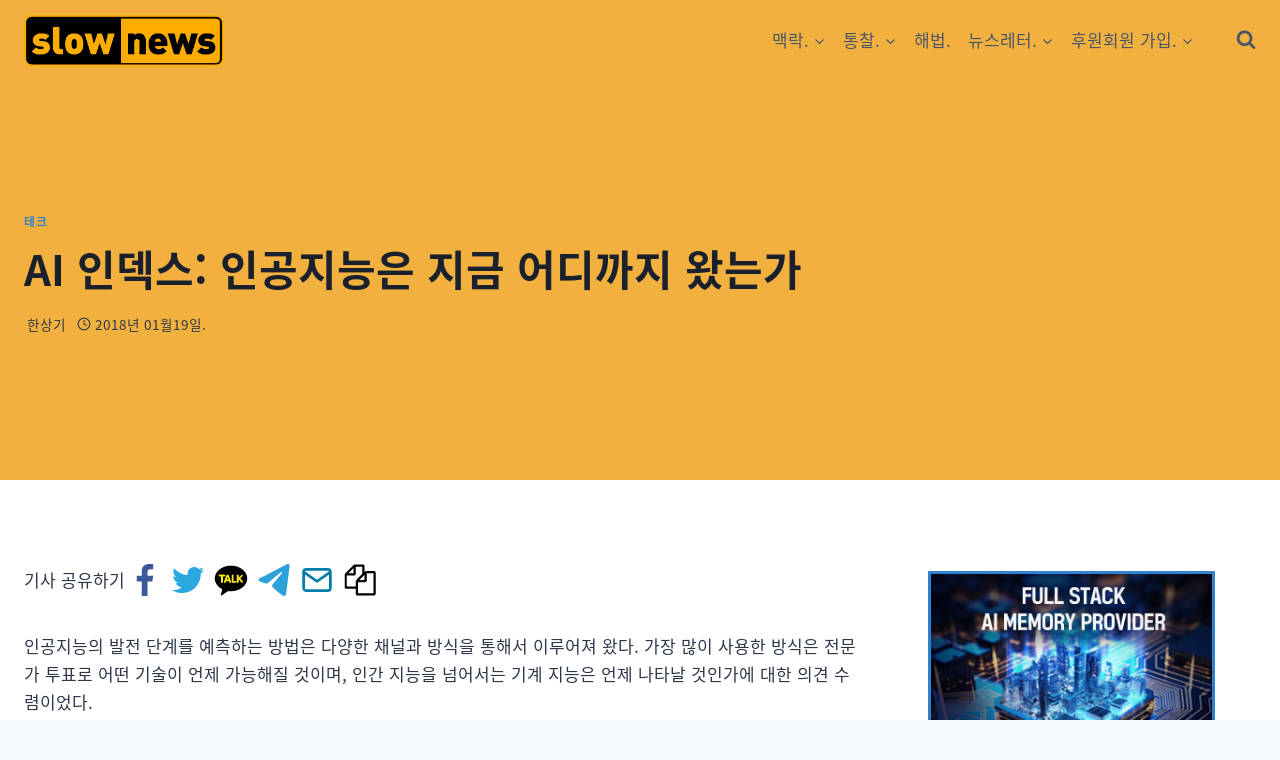

--- FILE ---
content_type: text/html; charset=utf-8
request_url: https://www.google.com/recaptcha/api2/aframe
body_size: 267
content:
<!DOCTYPE HTML><html><head><meta http-equiv="content-type" content="text/html; charset=UTF-8"></head><body><script nonce="NHRbszCbwQ2_WHhSqiUdmw">/** Anti-fraud and anti-abuse applications only. See google.com/recaptcha */ try{var clients={'sodar':'https://pagead2.googlesyndication.com/pagead/sodar?'};window.addEventListener("message",function(a){try{if(a.source===window.parent){var b=JSON.parse(a.data);var c=clients[b['id']];if(c){var d=document.createElement('img');d.src=c+b['params']+'&rc='+(localStorage.getItem("rc::a")?sessionStorage.getItem("rc::b"):"");window.document.body.appendChild(d);sessionStorage.setItem("rc::e",parseInt(sessionStorage.getItem("rc::e")||0)+1);localStorage.setItem("rc::h",'1769452071778');}}}catch(b){}});window.parent.postMessage("_grecaptcha_ready", "*");}catch(b){}</script></body></html>

--- FILE ---
content_type: application/javascript; charset=UTF-8
request_url: https://slownews.kr/wp-content/plugins/pavo-social-sharing/components/social-sharing/assets/js/pavo_social_sharing.js?ver=2.0.0
body_size: 2825
content:
//공통 script 처리
jQuery(function($) {
	$( document ).ready(function() {
		Kakao.init(PavoSocialParams.KAKAO_API_VALUE);

		//태블릿 기기인지 판단한다.
		var isTablet = window.matchMedia("only screen and (min-device-width: 768px)");
		isTablet = isTablet.matches;

		if($(".social_share").length > 0) {
			if (PavoSocialParams.MOBILE_SHARE_BUTTON_POS == "float" && PavoSocialParams.IS_MOBILE == true && isTablet == false) {
				$( window ).bind( "resize", function() {
						setMaxWidth();
						displaySocialButton();
				});

				$( window ).scroll(function() {
					isTablet = window.matchMedia("only screen and (min-device-width: 768px)");
					isTablet = isTablet.matches;

					if(!isTablet) {
						displaySocialButton();
					}
				});


			}else{
				//PC 버전이거나 태블릿 기기이고 소셜버튼 위치 옵션값이 top일때
				if(PavoSocialParams.SOCIAL_SHARE_BUTTON_POS == "top") {
					$("#pavo_contents").css("clear", "both");
					$("#pavo_contents").css("padding-top", "8px");
				} else if(PavoSocialParams.SOCIAL_SHARE_BUTTON_POS == "bottom") {
					$("#pavo_contents").css("clear", "both");
					$(".social_share").after("<br/>");
				}
			}

			$(".social_share").on("click", "a", function(){
			});
		}


		//클릭시 count 업데이트
		$(".social_share").on("click", "a.pvss", function(e){
			post_id = $(this).data('pid');
			var className = $(this).attr('class');
			className = className.replace("pvss ","");
			console.log(className);

			// e.preventDefault();

			$.ajax({
				type: 'POST',
				url: PavoSocialParams.ajax_url,
				data: {
					"action"		: "pavo_click_count",
					"postId" 		: post_id,
					"provider" 	: className,
				},
				dataType: "json",
				error : function(error) {
						alert('오류가 발생했습니다.');
				},
				success: function(data){

				}

			});


		});






/*

		if($(".social_share").length > 0) {

			if (PavoSocialParams.MOBILE_SHARE_BUTTON_POS == "float" && PavoSocialParams.IS_MOBILE == true && isTablet == false) {

				setMaxWidth();

				$("#pavo_contents").before($(".social_share"));
				$(".social_share").css("position", "fixed");

				displaySocialButton();

				$( window ).scroll(function() {
					isTablet = window.matchMedia("only screen and (min-device-width: 768px)");
					isTablet = isTablet.matches;

					if(!isTablet) {
						displaySocialButton();
					}
				});
			} else {
				//PC 버전이거나 태블릿 기기이고 소셜버튼 위치 옵션값이 top일때
				if(PavoSocialParams.SOCIAL_SHARE_BUTTON_POS == "top") {
					$("#pavo_contents").css("clear", "both");
					$("#pavo_contents").css("padding-top", "8px");
				} else if(PavoSocialParams.SOCIAL_SHARE_BUTTON_POS == "bottom") {
					$("#pavo_contents").css("clear", "both");
					$(".social_share").after("<br/>");
				}
			}

			$( window ).bind( "resize", function() {
				isTablet = window.matchMedia("only screen and (min-device-width: 768px)");
				isTablet = isTablet.matches;

				if(isTablet) {
					$(".social_share").removeAttr('style');
					$("#pavo_contents").removeAttr('style');

					$(".social_share").css("z-index", "20");
					$(".social_share").css("height", PavoSocialParams.SOCIAL_SHARE_BUTTON_SIZE + "px");

					$("#pavo_social_sharing").parent().css("margin-bottom", "0px");

					$(".social_share > a > img").css( "width", PavoSocialParams.SOCIAL_SHARE_BUTTON_SIZE + "px" );
					$(".social_share > a > img").css( "height", PavoSocialParams.SOCIAL_SHARE_BUTTON_SIZE + "px" );

					if(PavoSocialParams.SOCIAL_SHARE_BUTTON_POS == "top") {
						$("#pavo_contents").before($(".social_share"));
						$("#pavo_contents").css("clear", "both");
						$("#pavo_contents").css("padding-top", "8px");

					} else if(PavoSocialParams.SOCIAL_SHARE_BUTTON_POS == "bottom") {
						$("#pavo_contents").after($(".social_share"));
						$("#pavo_contents").css("clear", "both");
						$(".social_share").after("<br/>");
					}
				} else {
					if (PavoSocialParams.MOBILE_SHARE_BUTTON_POS == "float" && PavoSocialParams.IS_MOBILE == true) {
						setMaxWidth();
						displaySocialButton();
					}
				}
			});
		}
		*/

  });

	displaySocialButton = function ( ) {

		var screenwidth = $( window ).width();
		var screenheight = $( window ).height();
		var cnt = $(".social_share > a").size();
		// var top = $("#pavo_social_sharing").position().top;
		var top = $("#pavo_social_sharing").offset().top;
		var height = $("#pavo_social_sharing").outerHeight(true);

		if($("#wpadminbar").length > 0 ){
			screenheight = screenheight - $("#wpadminbar").height();
		}

		//가로모드이고 현재 사용자 스크롤 화면이 본문보다 위에 있을 경우에는 fixed 속성을 제거해준다.
		if(window.innerWidth > window.innerHeight) {

			if($(this).scrollTop() < top) {
				$(".social_share").css("position", "");
			} else {



				if(height - screenheight > 0) {
					$(".social_share").css("position", "fixed");
					$(".social_share").css("right", (screenwidth - $("#pavo_social_sharing").width())/2+"px");
				}
			}
		}

		//2. 사용자가 스크롤한 영역이 본문 영역일 경우 아이콘 보여줌.
		if($(this).scrollTop() <= top + height) {
			$(".social_share > a").css("display", "block");
		}

		//3. 세로모드일때 스크롤 범위에 따라 소셜 버튼을 본문 하단에 위치시켜준다.
		//3-1. 스크롤 범위가 본문 하단일 경우에는 social share div를 pavo_contents 밑에 붙여준다.
		if(window.innerWidth < window.innerHeight) {
			var bottom = top + height + $('.social_share').height();

			if($("#wpadminbar").length > 0 ){
				bottom += $("#wpadminbar").height();
			}

			if(height - screenheight > 0) {
				var icon_height = $(".social_share").height();
				var add_height = icon_height;
				if( $("#wpadminbar").length > 0 ){
					add_height += ( $("#wpadminbar").height() * 2 );
				}
				if($(this).scrollTop() >( top - add_height ) && (bottom - $(this).scrollTop()) < (screenheight + add_height) ) {
					//fixed, bottom 0px 속성 제거하고 소셜공유아이콘을 본문 하단에 붙인다.
					$(".social_share").removeAttr('style');

					$(".social_share").css("z-index", "20");
					$("#pavo_contents").after($(".social_share"));

					//소셜아이콘 사용갯수가 6개 이하일때는 width, height 고정
					if(cnt >= 5) {
						$("#pavo_social_sharing").parent().css("margin-bottom", screenheight/cnt+"px");
					} else {
						$("#pavo_social_sharing").parent().css("margin-bottom", screenheight/PavoSocialParams.SOCIAL_OPTION_COUNT+"px");
					}
					$("#pavo_social_sharing").css("margin-bottom", "0px" );
				} else {
					//소셜공유아이콘을 화면 하단에 fix시킨다.
					$("#pavo_contents").before($(".social_share"));

					$(".social_share").css("position", "fixed");
					$(".social_share").css("bottom", "0px");

					$("#pavo_contents").css("margin-bottom", "0px");
					$("#pavo_social_sharing").css("margin-bottom", icon_height + "px" );
				}
			} else {
				$(".social_share").removeAttr('style');

				$(".social_share").css("z-index", "20");
				$("#pavo_contents").after($(".social_share"));

				//소셜아이콘 사용갯수가 6개 이하일때는 width, height 고정
				if(cnt >= 6) {
					$("#pavo_social_sharing").parent().css("margin-bottom", screenheight/cnt+"px");
				} else {
					$("#pavo_social_sharing").parent().css("margin-bottom", screenheight/PavoSocialParams.SOCIAL_OPTION_COUNT+"px");
				}
			}
		} else if(window.innerWidth > window.innerHeight) {
			//3. 가로모드일때 스크롤 범위에 따라 소셜 버튼을 본문 하단에 위치시켜준다.
			//3-1. 스크롤 범위가 본문 하단일 경우에는 social share div를 fixed 속성을 해제시키고 pavo_contents 옆에 붙여준다.
			var bottom = top + height;
			var social_area_height = $(".social_share > a > img").outerHeight(true)*cnt;
			//if(height - screenheight > 0) {
			//본문 길이가 소셜아이콘 크기보다 작을 경우에 처리
			if($("#pavo_contents").height() < social_area_height) {
				$("#pavo_contents").after($(".social_share"));
				$("#pavo_social_sharing").parent().css("margin-bottom", screenheight/cnt+"px");
			} else {
				if($(this).scrollTop() > top && (bottom - ($(this).scrollTop() - ((screenheight - social_area_height)*2) + (screenheight - social_area_height )) ) < screenheight  ) {
					if(height - screenheight > 0) {
						//fixed, bottom 0px 속성 제거하고 소셜공유아이콘을 본문 하단에 붙인다.
						$(".social_share").removeAttr('style');

						$(".social_share").css("z-index", "20");

						//1-1. social_share_div의 크기 조절 - 가로
						var icon_size = screenheight/PavoSocialParams.SOCIAL_OPTION_COUNT;
						if( icon_size >  PavoSocialParams.SOCIAL_SHARE_BUTTON_SIZE ){
							icon_size = Number(PavoSocialParams.SOCIAL_SHARE_BUTTON_SIZE);
						}

						$(".social_share").css("width", icon_size+"px");

						var iconheight = 0;
						if(cnt >= 6) {
							iconheight = (screenheight/cnt )-5;
						} else {
							iconheight = icon_size;
						}
						var socialmargintop = height - (iconheight * cnt);

						$(".social_share").css("margin-top", socialmargintop+"px");
						$(".social_share").css("float", "right");
					}
				} else {
					$(".social_share").css("margin-top", "");
					if($(this).scrollTop() < top) {
						$(".social_share").css("position", "");
					} else {
						$(".social_share").css("position", "fixed");

						if($("#wpadminbar").length > 0 ){
							$(".social_share").css("top", $("#wpadminbar").height());
						}else{
							$(".social_share").css("top", "0px");
						}
						$(".social_share").css("right", (screenwidth - $("#pavo_social_sharing").width())/2+"px");
					}
				}
			}
			//}
		}
	}


	setMaxWidth = function ( ) {

		var maxwidth = $(".social_share").parent().width();
		var maxheight = $(".social_share").parent().height();
		var cnt = $(".social_share > a").size();

		var screenwidth = $( window ).width();
		var screenheight = $( window ).height();
		if($("#wpadminbar").length > 0 ){
			screenheight = screenheight - $("#wpadminbar").height();
		}

		var top = $("#pavo_social_sharing").position().top;
		var height = $("#pavo_social_sharing").outerHeight(true);


		//가로 모드, 세로 모드 분기
		if(window.innerWidth > window.innerHeight) {
			//가로 모드일 경우에
			//모바일기기이고 하단 고정 옵선을 사용할 경우에 social_share div 안의 img 아이콘 크기 조절
			if (PavoSocialParams.MOBILE_SHARE_BUTTON_POS == "float" && PavoSocialParams.IS_MOBILE == true) {
				$(".social_share").removeAttr('style');

				$(".social_share").css("position", "fixed");
				$(".social_share").css("z-index", "20");
				$(".social_share").css("top", "0px");

				$("#pavo_contents").before($(".social_share"));

				//1. social_share div 안의 img 아이콘 크기 조절 - 소셜 아이콘 갯수가 6개 이상일때
				if(cnt >= 6) {
					$(".social_share > a > img").css( "width", (( screenheight/cnt )-5) + "px" );
					$(".social_share > a > img").css( "height", (( screenheight/cnt )-5) + "px" );
				} else {
					var icon_size =  screenheight/PavoSocialParams.SOCIAL_OPTION_COUNT;
					if( icon_size >  PavoSocialParams.SOCIAL_SHARE_BUTTON_SIZE ){
						icon_size = Number(PavoSocialParams.SOCIAL_SHARE_BUTTON_SIZE);
					}
					$(".social_share > a > img").css( "width", icon_size + "px" );
					$(".social_share > a > img").css( "height", icon_size + "px" );
				}

				//본문 길이가 소셜아이콘의 높이보다 작을 경우에는 본문 하단에 붙여준다.
				if($("#pavo_contents").height() < $(".social_share > a > img").height()*cnt) {

					$("#pavo_contents").after($(".social_share"));
					$(".social_share").removeAttr('style');

					$(".social_share").css("z-index", "20");
					$(".social_share").css("width", "100%");

					$("#pavo_contents").css("padding-right", "0px");
				} else {
					////////////소셜아이콘 갯수가 6개 이상일때
					//4. 본문 div right padding
					if(cnt >= 6) {
						//1-1. social_share_div의 크기 조절 - 가로
						var icon_size =  screenheight/PavoSocialParams.SOCIAL_OPTION_COUNT;
						if( icon_size >  PavoSocialParams.SOCIAL_SHARE_BUTTON_SIZE ){
							icon_size = Number(PavoSocialParams.SOCIAL_SHARE_BUTTON_SIZE);
						}
						$(".social_share").css("width", icon_size + "px");
						$(".social_share a img").css("height", icon_size + "px");
						//1-2. social_share_div의 크기 조절 - 세로
						//$(".social_share").css("height", height + "px");
						$("#pavo_contents").css("padding-right", icon_size+10+"px");
					} else { //소셜 아이콘 갯수가 6개 이하일 경우
						//1-1. social_share_div의 크기 조절 - 가로
						var icon_size =  screenheight/PavoSocialParams.SOCIAL_OPTION_COUNT;
						if( icon_size >  PavoSocialParams.SOCIAL_SHARE_BUTTON_SIZE ){
							icon_size = Number(PavoSocialParams.SOCIAL_SHARE_BUTTON_SIZE);
						}
						$(".social_share").css("width", icon_size+"px");
						//1-2. social_share_div의 크기 조절 - 세로
						//$(".social_share").css("height", height + "px");

						$("#pavo_contents").css("padding-right", icon_size+"px");
					}

					$(".social_share").css("float", "right");
					$(".social_share").css("right", "0px");
				}
			}
		} else if (window.innerWidth < window.innerHeight) {
			//세로 모드일 경우에
			//모바일기기이고 하단 고정 옵션을 사용할 경우에
			if (PavoSocialParams.MOBILE_SHARE_BUTTON_POS == "float" && PavoSocialParams.IS_MOBILE == true) {
				$(".social_share").removeAttr('style');

				$(".social_share").css("position", "fixed");
				$(".social_share").css("z-index", "999");
				$(".social_share").css("bottom", "0px");
				$(".social_share").css("width", "100%");

				$("#pavo_contents").css("padding-right", "0px");

				//소셜 아이콘 갯수가 6개 이상일때
				if(cnt >= 5) {
					$(".social_share > a > img").css( "width", (( maxwidth/cnt )- 4) + "px" );
					$(".social_share > a > img").css( "height", (( maxwidth/cnt )- 4) + "px" );
				} else {
					var icon_size =  maxwidth/PavoSocialParams.SOCIAL_OPTION_COUNT;
					if( icon_size >  PavoSocialParams.SOCIAL_SHARE_BUTTON_SIZE ){
						icon_size = Number(PavoSocialParams.SOCIAL_SHARE_BUTTON_SIZE);
					}
					$(".social_share > a > img").css( "width", icon_size + "px" );
					$(".social_share > a > img").css( "height", icon_size + "px" );
				}
			}
		}
	}

	sendStoryLink = function ( postUrl , post_id ) {
		if(PavoSocialParams.IS_MOBILE){
			$.ajax({
	          type: 'POST',
	          url: PavoSocialParams.ajax_url,
	          data: {
	            "action": "pavo_sharing_kakao",
	            "postId" : post_id,
	          },
	          dataType: "json",
	  				error : function(error) {
	  		        alert('오류가 발생했습니다.');
	  		    },
	          success: function(data){
							var thumbnail = '';
  						if(data.thumbnail && data.thumbnail[0]) {
  							thumbnail = data.thumbnail[0];
  						}
							Kakao.Story.open({
							    url: postUrl,
							    text: PavoSocialParams.SITE_NAME + ' 에서 공유된 글입니다.',
							    urlInfo: {
							        title: PavoSocialParams.SITE_NAME,
							        name: data.desc,
							        images: [thumbnail]
							    }
							});
						}
			});
		}else{
			Kakao.Story.share({
  			url: postUrl,
  			text: PavoSocialParams.SITE_NAME + ' 에서 공유된 글입니다.'
  		});
		}

  }

  sendTalkLink = function ( post_id ) {
  	$.ajax({
          type: 'POST',
          url: PavoSocialParams.ajax_url,
          data: {
            "action": "pavo_sharing_kakao",
            "postId" : post_id,
          },
          dataType: "json",
  				error : function(error) {
  		        alert('오류가 발생했습니다.');
  		    },
          success: function(data){
							var thumbnail = '';
							var thumbnail_width = 0;
							var thumbnail_height = 0;
							if(data.thumbnail && data.thumbnail[0]) {
								thumbnail = data.thumbnail[0];
								thumbnail_width = data.thumbnail[1];
								thumbnail_height = data.thumbnail[2];
							}
  						Kakao.Link.sendDefault({
								objectType: 'feed',
								content: {
									title: data.title,
									description: data.desc,
									imageUrl: thumbnail,
									imageWidth: thumbnail_width,
    							imageHeight: thumbnail_height,
									link: {
										mobileWebUrl: data.post_url,
										webUrl: data.post_url
									}
								},
								buttons: [
									{
										title: PavoSocialParams.KAKAO_BTN_TEXT,
										link: {
											mobileWebUrl: data.post_url,
											webUrl: data.post_url
										}
									}
								]
  						});
          }
      });
  }

	function nospaces(t) {
	  	if(t.value.match(/\s/g)){
	    	t.value=t.value.replace(/\s/g,'');
	  	}
	}

	function showKakaoHelpDiv() {
		if($("#kakao_api_help").css("display") == "none")
			$("#kakao_api_help").show();
		else if($("#kakao_api_help").css("display") == "block")
			$("#kakao_api_help").hide();
	}

	var clipboard = new ClipboardJS('.social_share .clipboard');

	clipboard.on('success', function(e) {
		if(window.clipboardData != undefined ){
			window.clipboardData.setData('text', e.text);
		}
		alert('클립보드에 복사되었습니다.');
	});

	clipboard.on('error', function(e) {
			alert('클립보드에 복사에 실패하였습니다..');
	});



});


--- FILE ---
content_type: image/svg+xml
request_url: https://slownews.kr/wp-content/plugins/pavo-social-sharing/components/social-sharing/assets/icons/set6/facebook.svg
body_size: -164
content:
<?xml version="1.0" encoding="UTF-8" standalone="no"?><!DOCTYPE svg PUBLIC "-//W3C//DTD SVG 1.1//EN" "http://www.w3.org/Graphics/SVG/1.1/DTD/svg11.dtd"><svg width="100%" height="100%" viewBox="0 0 100 100" version="1.1" xmlns="http://www.w3.org/2000/svg" xmlns:xlink="http://www.w3.org/1999/xlink" xml:space="preserve" xmlns:serif="http://www.serif.com/" style="fill-rule:evenodd;clip-rule:evenodd;stroke-linejoin:round;stroke-miterlimit:2;"><rect x="0" y="0" width="100" height="100" style="fill:#fff;fill-opacity:0;"/><path d="M56.3,89.991l-0,-36.484l12.246,0l1.833,-14.218l-14.079,-0l-0,-9.078c-0,-4.116 1.143,-6.922 7.046,-6.922l7.529,-0.003l0,-12.717c-1.302,-0.173 -5.771,-0.56 -10.971,-0.56c-10.855,0 -18.287,6.626 -18.287,18.795l0,10.485l-12.278,0l0,14.219l12.278,-0l-0,36.483l14.683,-0Z" style="fill:#3c5a9a;fill-rule:nonzero;"/></svg>